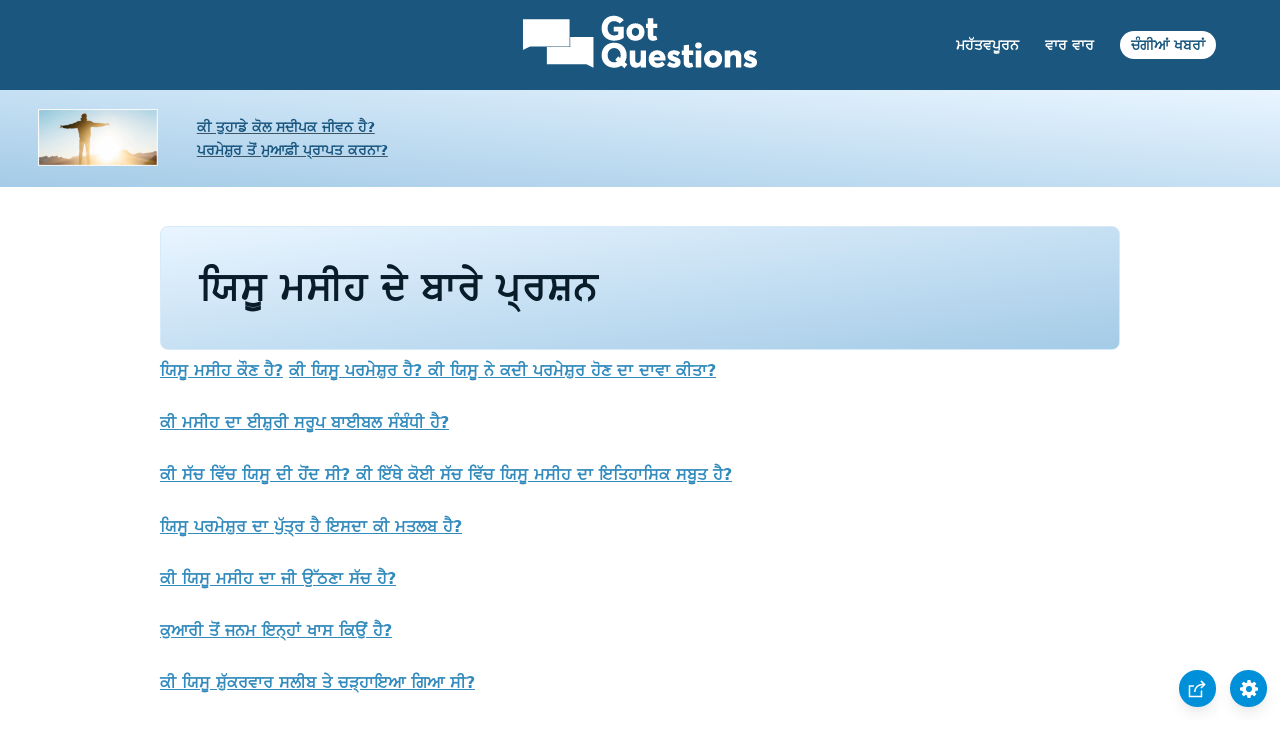

--- FILE ---
content_type: text/html
request_url: https://www.gotquestions.org/I-Punjabi/Punjabi-Q-Jesus.html
body_size: 2310
content:
<!doctype html>
<html lang="pa">
<head>
<title>ਯਿਸੂ ਮਸੀਹ ਦੇ ਬਾਰੇ ਪ੍ਰਸ਼ਨ</title>
<META name="keywords" content="ਯਿਸੂ ਮਸੀਹ ਦੇ ਬਾਰੇ ਪ੍ਰਸ਼ਨ"><META name="description" content="ਕੀ ਤੁਹਾਡੇ ਕੋਲ ਕੋਈ ਪ੍ਰਸ਼ਨ ਹੈ? - ਯਿਸੂ ਮਸੀਹ ਦੇ ਬਾਰੇ ਪ੍ਰਸ਼ਨ">
<meta charset="utf-8">
<link rel="canonical" href="https://www.gotquestions.org/I-Punjabi/Punjabi-Q-Jesus.html">
<meta name="viewport" content="width=device-width, initial-scale=1, user-scalable=no">
<link rel="stylesheet" type="text/css" href="https://www.gotquestions.org/style.css">
<script async src="https://www.googletagmanager.com/gtag/js?id=G-M7EVHFDMSZ"></script>
<script>
  window.dataLayer = window.dataLayer || [];
  function gtag(){dataLayer.push(arguments);}
  gtag('js', new Date());
  gtag('config', 'G-M7EVHFDMSZ');
</script>
</head>
<body data-site-theme="light">
<div class="fixed-button settings box-shadow"><img src="https://www.gotquestions.org/img/cogwheel.svg" alt="settings icon" onclick="settingsMenu(this)"></div>
<div class="fixed-button sharebutton box-shadow"><img src="https://www.gotquestions.org/img/share.svg" alt="share icon" onclick="shareMenu(this)"></div>
<header class="gradient-to-b" style="--color-start: var(--bgcolor-header-start);  --color-end: var(--bgcolor-header-end);">
<div class="searchbox desktop-show"></div>
<div class="logo-wrap"><a href="https://www.gotquestions.org/I-Punjabi" class="logo"><img src="https://www.gotquestions.org/img/logo_2025_INTL.svg" alt="ਉਤਰ ਦਿੱਤੇ ਹੋਏ ਬਾਈਬਲ ਦੇ ਪ੍ਰਸ਼ਨ"></a></div>
<nav>
<ul>
<li><a href="Punjabi-crucial.html">ਮਹੱਤਵਪੂਰਨ</a></li>
<li><a href="Punjabi-FAQ.html">ਵਾਰ ਵਾਰ</a></li>
<li><a href="Punjabi-Gospel.html">ਚੰਗੀਆਂ ਖਬਰਾਂ</a></li>
</ul>
<ul class="extra-menu modal-menu box-shadow">
<li class="mobile-show flex-half"><a href="Punjabi-crucial.html">ਮਹੱਤਵਪੂਰਨ</a></li>
<li class="mobile-show flex-half"><a href="Punjabi-FAQ.html">ਵਾਰ ਵਾਰ</a></li>
<li class="mobile-show donate"><a href="Punjabi-Gospel.html">ਚੰਗੀਆਂ ਖਬਰਾਂ</a></li>
</ul>
<ul class="settings-menu modal-menu box-shadow">
<li>
<div class="toggle-wrap">
<span>ਹਲਕਾ ਰੰਗ</span><input type="checkbox" checked id="toggle" class="checkbox" onclick="toggleTheme(this)" /><label for="toggle" class="switch"></label><span>ਗੂੜ੍ਹਾ ਰੰਗ</span>
</div>
</li>
<li><label for="font">ਫੌਂਟ</label><select name="font" id="font" onchange="changeFont()"><option value="system-ui">ਮਿਆਰੀ</option><option value="Arial">Arial</option><option value="Verdana">Verdana</option><option value="Helvetica">Helvetica</option><option value="Tahoma">Tahoma</option><option value="Georgia">Georgia</option><option value="Times New Roman">Times New Roman</option></select></li>
<li><label for="lineheight">ਲਾਈਨ ਦੀ ਉਚਾਈ</label><select name="lineheight" id="lineheight" onchange="changeLineHeight()"><option value="1.4">ਮਿਆਰੀ</option><option value="1">1.0</option><option value="1.2">1.2</option><option value="1.5">1.5</option><option value="2">2</option></select></li>
<li><label for="fontsize">ਫੌਂਟ ਦਾ ਆਕਾਰ</label><select name="fontsize" id="fontsize" onchange="changeFontSize()"><option value="1">ਮਿਆਰੀ</option><option value="1">1.0</option><option value="1.2">1.2</option><option value="1.5">1.5</option><option value="2">2</option></select></li>
</ul>
<ul class="final-menu modal-menu box-shadow">
<li><a href="https://www.facebook.com/sharer.php?u=https://www.gotquestions.org/" class="fb"><img src="https://www.gotquestions.org/img/logo-fb-simple.svg" alt="Facebook icon">Facebook</a></li>
<li><a href="http://twitter.com/share?url=https://www.gotquestions.org/" class="tw"><img src="https://www.gotquestions.org/img/logo-twitter.svg" alt="Twitter icon">Twitter</a></li>
<li><a href="https://pinterest.com/pin/create/link/?url=https://www.gotquestions.org/" class="pi"><img src="https://www.gotquestions.org/img/logo-pinterest.svg" alt="Pinterest icon">Pinterest</a></li>
<li><a class="SendEmail" href=""><img src="https://www.gotquestions.org/img/letter.svg" alt="Email icon">Email</a></li>
</ul>
<img src="https://www.gotquestions.org/img/menu.svg" class="menu-icon mobile-show" alt="Menu icon" onclick="extraMenu(this)">
</nav>
</header>
<div class="featured gradient-to-tr" style="--color-start: var(--bgcolor-featured-start); --color-end: var(--bgcolor-featured-end)">
<div class="featured-left">
<h5></h5>
<h4><a href="Punjabi-eternal-life.html">ਕੀ ਤੁਹਾਡੇ ਕੋਲ ਸਦੀਪਕ ਜੀਵਨ ਹੈ?</a></h4>
<h4><a href="Punjabi-got-forgiveness.html">ਪਰਮੇਸ਼ੁਰ ਤੋਂ ਮੁਆਫ਼ੀ ਪ੍ਰਾਪਤ ਕਰਨਾ?</a></h4>
</div>
</div>
<main>
<section class="content-wrap gradient-to-b" style="--color-start: var(--bgcolor-content-start); --color-end: var(--bgcolor-content-end);" ><div class="content">
<h1>ਯਿਸੂ ਮਸੀਹ ਦੇ ਬਾਰੇ ਪ੍ਰਸ਼ਨ</h1>
<strong>
<a href="Punjabi-who-Jesus.html">ਯਿਸੂ ਮਸੀਹ ਕੌਣ ਹੈ?</a>
<a href="Punjabi-is-Jesus-God.html">ਕੀ ਯਿਸੂ ਪਰਮੇਸ਼ੁਰ ਹੈ? ਕੀ ਯਿਸੂ ਨੇ ਕਦੀ ਪਰਮੇਸ਼ੁਰ ਹੋਣ ਦਾ ਦਾਵਾ ਕੀਤਾ?</a><br><br>
<a href="Punjabi-deity-of-Christ.html">ਕੀ ਮਸੀਹ ਦਾ ਈਸ਼ੁਰੀ ਸਰੂਪ ਬਾਈਬਲ ਸੰਬੰਧੀ ਹੈ?</a><br><br>
<a href="Punjabi-did-Jesus-exist.html">ਕੀ ਸੱਚ ਵਿੱਚ ਯਿਸੂ ਦੀ ਹੋਂਦ ਸੀ? ਕੀ ਇੱਥੇ ਕੋਈ ਸੱਚ ਵਿੱਚ ਯਿਸੂ ਮਸੀਹ ਦਾ ਇਤਿਹਾਸਿਕ ਸਬੂਤ ਹੈ?</a><br><br>
<a href="Punjabi-Jesus-Son-of-God.html">ਯਿਸੂ ਪਰਮੇਸ਼ੁਰ ਦਾ ਪੁੱਤ੍ਰ ਹੈ ਇਸਦਾ ਕੀ ਮਤਲਬ ਹੈ?</a><br><br>
<a href="Punjabi-resurrection-Jesus.html">ਕੀ ਯਿਸੂ ਮਸੀਹ ਦਾ ਜੀ ਉੱਠਣਾ ਸੱਚ ਹੈ?</a><br><br>
<a href="Punjabi-virgin-birth.html">ਕੁਆਰੀ ਤੋਂ ਜਨਮ ਇਨ੍ਹਾਂ ਖਾਸ ਕਿਉਂ ਹੈ?</a><br><br>
<a href="Punjabi-Jesus-Friday-Sunday.html">ਕੀ ਯਿਸੂ ਸ਼ੁੱਕਰਵਾਰ ਸਲੀਬ ਤੇ ਚੜ੍ਹਾਇਆ ਗਿਆ ਸੀ?</a><br><br>
<a href="Punjabi-did-Jesus-go-to-hell.html">ਕੀ ਯਿਸੂ ਆਪਣੀ ਮੌਤ ਅਤੇ ਜੀ ਉੱਠਣ ਦੇ ਵਿਚਕਾਰ ਨਰਕ ਗਿਆ ਸੀ?</a><br><br>
<a href="Punjabi-Jesus-three-days.html">ਯਿਸੂ ਆਪਣੀ ਮੌਤ ਅਤੇ ਫਿਰ ਜੀ ਉੱਠਣ ਦੇ ਵਿਚਕਾਰ ਤਿੰਨ ਦਿਨ ਲਈ ਕਿੱਥੇ ਸੀ?</a><br><br>
</strong><hr><br>
<center><strong class="return">
<a class="button-link box-shadow" href="https://www.gotquestions.org/I-Punjabi">ਪੰਜਾਬੀ ਦੇ ਮੁੱਖ ਪੰਨੇ ਉੱਤੇ ਵਾਪਸ ਜਾਓ</a><br><br>
ਯਿਸੂ ਮਸੀਹ ਦੇ ਬਾਰੇ ਪ੍ਰਸ਼ਨ</strong></center>
</div>
</section>
</main>
<footer>
<div class="grid"><div>
<div class="logo"></div>
</div>
<div class="network">
</div>
<div class="apps">
</div>
</div>
</footer>
<div class="bottom"><center>&copy; Copyright Got Questions Ministries</center></div>
<script src="https://www.gotquestions.org/gqscripts2021-INTL.js"></script>
</body>
</html>